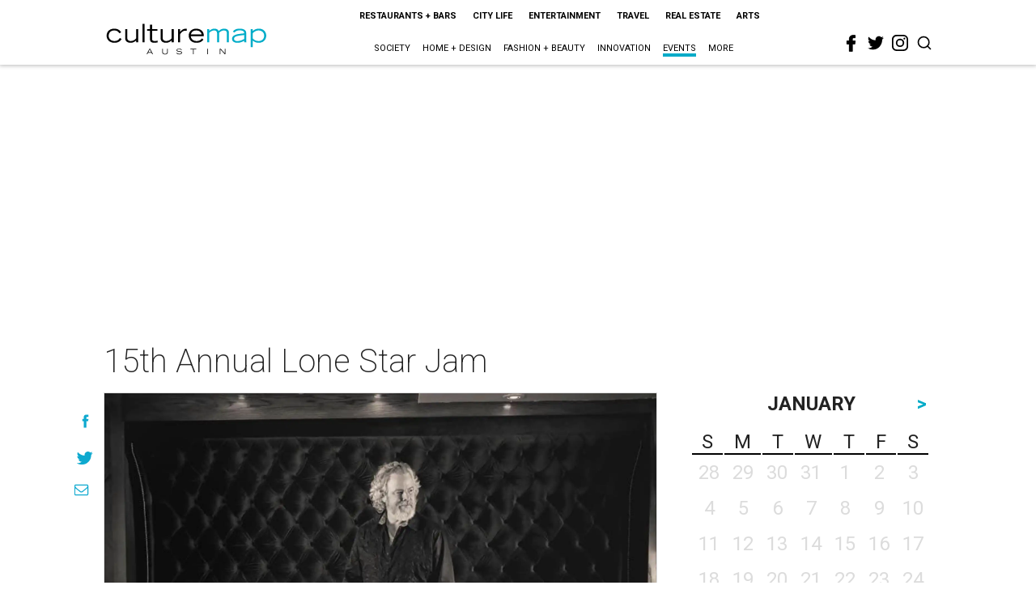

--- FILE ---
content_type: text/html; charset=utf-8
request_url: https://www.google.com/recaptcha/api2/aframe
body_size: 268
content:
<!DOCTYPE HTML><html><head><meta http-equiv="content-type" content="text/html; charset=UTF-8"></head><body><script nonce="muNHMAlH49kN4MBjkbMvjg">/** Anti-fraud and anti-abuse applications only. See google.com/recaptcha */ try{var clients={'sodar':'https://pagead2.googlesyndication.com/pagead/sodar?'};window.addEventListener("message",function(a){try{if(a.source===window.parent){var b=JSON.parse(a.data);var c=clients[b['id']];if(c){var d=document.createElement('img');d.src=c+b['params']+'&rc='+(localStorage.getItem("rc::a")?sessionStorage.getItem("rc::b"):"");window.document.body.appendChild(d);sessionStorage.setItem("rc::e",parseInt(sessionStorage.getItem("rc::e")||0)+1);localStorage.setItem("rc::h",'1769393430442');}}}catch(b){}});window.parent.postMessage("_grecaptcha_ready", "*");}catch(b){}</script></body></html>